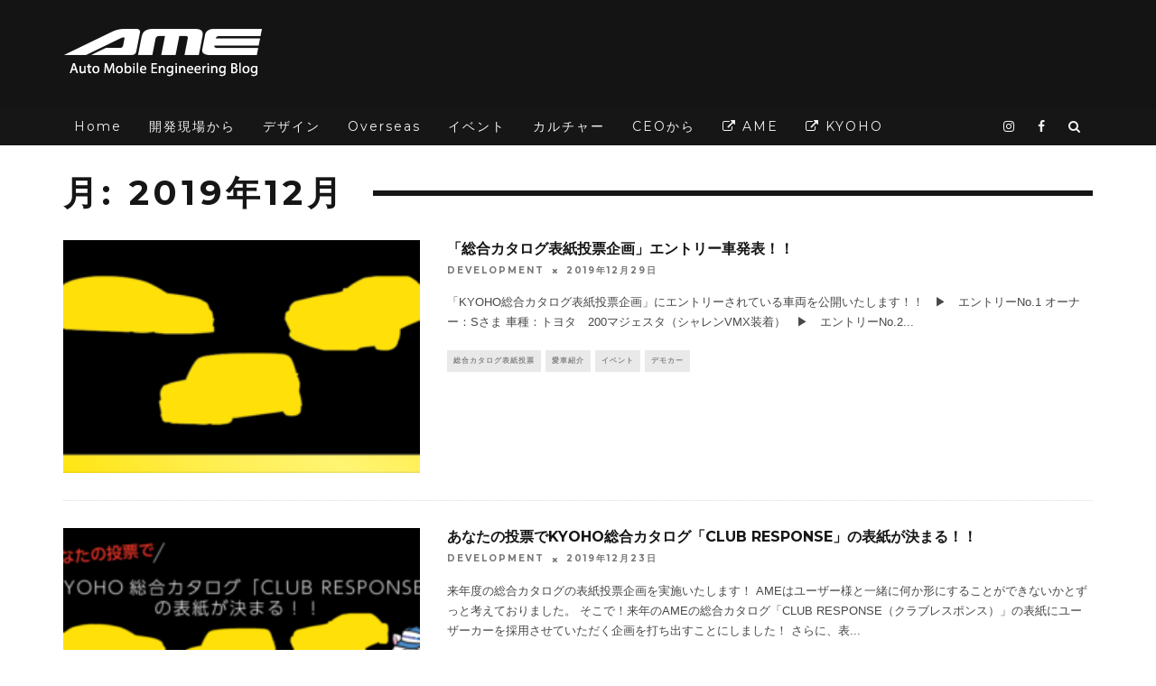

--- FILE ---
content_type: text/html; charset=UTF-8
request_url: https://ame-wheels.jp/blog/2019/12
body_size: 15633
content:
<!DOCTYPE html>
<!--[if lt IE 7]><html dir="ltr" lang="ja" prefix="og: https://ogp.me/ns#" class="no-js lt-ie9 lt-ie8 lt-ie7"> <![endif]-->
<!--[if (IE 7)&!(IEMobile)]><html dir="ltr" lang="ja" prefix="og: https://ogp.me/ns#" class="no-js lt-ie9 lt-ie8"><![endif]-->
<!--[if (IE 8)&!(IEMobile)]><html dir="ltr" lang="ja" prefix="og: https://ogp.me/ns#" class="no-js lt-ie9"><![endif]-->
<!--[if gt IE 8]><!--> <html dir="ltr" lang="ja" prefix="og: https://ogp.me/ns#" class="no-js"><!--<![endif]-->

	<head>

		<meta charset="utf-8">
		<!-- Google Chrome Frame for IE -->
		<!--[if IE]><meta http-equiv="X-UA-Compatible" content="IE=edge" /><![endif]-->
		<!-- mobile meta -->
                    <meta name="viewport" content="width=device-width, initial-scale=1.0"/>
        
		<link rel="pingback" href="https://ame-wheels.jp/blog/xmlrpc.php">

		
		<!-- head extras -->
		<title>12月, 2019 | AME PRO SHOPブログ アルミホイールはドレスアップの基本です</title>

		<!-- All in One SEO 4.5.5 - aioseo.com -->
		<meta name="robots" content="noindex, max-snippet:-1, max-image-preview:large, max-video-preview:-1" />
		<meta name="google-site-verification" content="MEp1QnjjcsSx8zLpR_5QaH1FTVZXj3OcMULRg2o43J0" />
		<meta name="msvalidate.01" content="8EE9F39756E67DDEA8092B2284427426" />
		<link rel="canonical" href="https://ame-wheels.jp/blog/2019/12" />
		<meta name="generator" content="All in One SEO (AIOSEO) 4.5.5" />
		<script type="application/ld+json" class="aioseo-schema">
			{"@context":"https:\/\/schema.org","@graph":[{"@type":"BreadcrumbList","@id":"https:\/\/ame-wheels.jp\/blog\/2019\/12#breadcrumblist","itemListElement":[{"@type":"ListItem","@id":"https:\/\/ame-wheels.jp\/blog\/#listItem","position":1,"name":"\u5bb6","item":"https:\/\/ame-wheels.jp\/blog\/","nextItem":"https:\/\/ame-wheels.jp\/blog\/2019\/#listItem"},{"@type":"ListItem","@id":"https:\/\/ame-wheels.jp\/blog\/2019\/#listItem","position":2,"name":"2019","item":"https:\/\/ame-wheels.jp\/blog\/2019\/","nextItem":"https:\/\/ame-wheels.jp\/blog\/2019\/12\/#listItem","previousItem":"https:\/\/ame-wheels.jp\/blog\/#listItem"},{"@type":"ListItem","@id":"https:\/\/ame-wheels.jp\/blog\/2019\/12\/#listItem","position":3,"name":"12\u6708, 2019","previousItem":"https:\/\/ame-wheels.jp\/blog\/2019\/#listItem"}]},{"@type":"CollectionPage","@id":"https:\/\/ame-wheels.jp\/blog\/2019\/12#collectionpage","url":"https:\/\/ame-wheels.jp\/blog\/2019\/12","name":"12\u6708, 2019 | AME PRO SHOP\u30d6\u30ed\u30b0 \u30a2\u30eb\u30df\u30db\u30a4\u30fc\u30eb\u306f\u30c9\u30ec\u30b9\u30a2\u30c3\u30d7\u306e\u57fa\u672c\u3067\u3059","inLanguage":"ja","isPartOf":{"@id":"https:\/\/ame-wheels.jp\/blog\/#website"},"breadcrumb":{"@id":"https:\/\/ame-wheels.jp\/blog\/2019\/12#breadcrumblist"}},{"@type":"Organization","@id":"https:\/\/ame-wheels.jp\/blog\/#organization","name":"AME\u30d6\u30ed\u30b0\u3000\u30a2\u30eb\u30df\u30db\u30a4\u30fc\u30eb\u306f\u30c9\u30ec\u30b9\u30a2\u30c3\u30d7\u306e\u57fa\u672c\u3067\u3059","url":"https:\/\/ame-wheels.jp\/blog\/"},{"@type":"WebSite","@id":"https:\/\/ame-wheels.jp\/blog\/#website","url":"https:\/\/ame-wheels.jp\/blog\/","name":"AME\u30d6\u30ed\u30b0\u3000\u30a2\u30eb\u30df\u30db\u30a4\u30fc\u30eb\u306f\u30c9\u30ec\u30b9\u30a2\u30c3\u30d7\u306e\u57fa\u672c\u3067\u3059","description":"\u8eca\u306e\u30ab\u30b9\u30bf\u30e0\u306f\u30a2\u30eb\u30df\u30db\u30a4\u30fc\u30eb\u304b\u3089\u3002\u30c9\u30ec\u30b9\u30a2\u30c3\u30d7\u306e\u6d41\u884c\u3092\u767a\u4fe1\uff01","inLanguage":"ja","publisher":{"@id":"https:\/\/ame-wheels.jp\/blog\/#organization"}}]}
		</script>
		<!-- All in One SEO -->

<link rel='dns-prefetch' href='//fonts.googleapis.com' />
<link rel="alternate" type="application/rss+xml" title="AME PRO SHOPブログ　アルミホイールはドレスアップの基本です &raquo; フィード" href="https://ame-wheels.jp/blog/feed" />
<link rel="alternate" type="application/rss+xml" title="AME PRO SHOPブログ　アルミホイールはドレスアップの基本です &raquo; コメントフィード" href="https://ame-wheels.jp/blog/comments/feed" />
<script type="text/javascript">
/* <![CDATA[ */
window._wpemojiSettings = {"baseUrl":"https:\/\/s.w.org\/images\/core\/emoji\/15.0.3\/72x72\/","ext":".png","svgUrl":"https:\/\/s.w.org\/images\/core\/emoji\/15.0.3\/svg\/","svgExt":".svg","source":{"concatemoji":"https:\/\/ame-wheels.jp\/blog\/wp-includes\/js\/wp-emoji-release.min.js?ver=6.5.7"}};
/*! This file is auto-generated */
!function(i,n){var o,s,e;function c(e){try{var t={supportTests:e,timestamp:(new Date).valueOf()};sessionStorage.setItem(o,JSON.stringify(t))}catch(e){}}function p(e,t,n){e.clearRect(0,0,e.canvas.width,e.canvas.height),e.fillText(t,0,0);var t=new Uint32Array(e.getImageData(0,0,e.canvas.width,e.canvas.height).data),r=(e.clearRect(0,0,e.canvas.width,e.canvas.height),e.fillText(n,0,0),new Uint32Array(e.getImageData(0,0,e.canvas.width,e.canvas.height).data));return t.every(function(e,t){return e===r[t]})}function u(e,t,n){switch(t){case"flag":return n(e,"\ud83c\udff3\ufe0f\u200d\u26a7\ufe0f","\ud83c\udff3\ufe0f\u200b\u26a7\ufe0f")?!1:!n(e,"\ud83c\uddfa\ud83c\uddf3","\ud83c\uddfa\u200b\ud83c\uddf3")&&!n(e,"\ud83c\udff4\udb40\udc67\udb40\udc62\udb40\udc65\udb40\udc6e\udb40\udc67\udb40\udc7f","\ud83c\udff4\u200b\udb40\udc67\u200b\udb40\udc62\u200b\udb40\udc65\u200b\udb40\udc6e\u200b\udb40\udc67\u200b\udb40\udc7f");case"emoji":return!n(e,"\ud83d\udc26\u200d\u2b1b","\ud83d\udc26\u200b\u2b1b")}return!1}function f(e,t,n){var r="undefined"!=typeof WorkerGlobalScope&&self instanceof WorkerGlobalScope?new OffscreenCanvas(300,150):i.createElement("canvas"),a=r.getContext("2d",{willReadFrequently:!0}),o=(a.textBaseline="top",a.font="600 32px Arial",{});return e.forEach(function(e){o[e]=t(a,e,n)}),o}function t(e){var t=i.createElement("script");t.src=e,t.defer=!0,i.head.appendChild(t)}"undefined"!=typeof Promise&&(o="wpEmojiSettingsSupports",s=["flag","emoji"],n.supports={everything:!0,everythingExceptFlag:!0},e=new Promise(function(e){i.addEventListener("DOMContentLoaded",e,{once:!0})}),new Promise(function(t){var n=function(){try{var e=JSON.parse(sessionStorage.getItem(o));if("object"==typeof e&&"number"==typeof e.timestamp&&(new Date).valueOf()<e.timestamp+604800&&"object"==typeof e.supportTests)return e.supportTests}catch(e){}return null}();if(!n){if("undefined"!=typeof Worker&&"undefined"!=typeof OffscreenCanvas&&"undefined"!=typeof URL&&URL.createObjectURL&&"undefined"!=typeof Blob)try{var e="postMessage("+f.toString()+"("+[JSON.stringify(s),u.toString(),p.toString()].join(",")+"));",r=new Blob([e],{type:"text/javascript"}),a=new Worker(URL.createObjectURL(r),{name:"wpTestEmojiSupports"});return void(a.onmessage=function(e){c(n=e.data),a.terminate(),t(n)})}catch(e){}c(n=f(s,u,p))}t(n)}).then(function(e){for(var t in e)n.supports[t]=e[t],n.supports.everything=n.supports.everything&&n.supports[t],"flag"!==t&&(n.supports.everythingExceptFlag=n.supports.everythingExceptFlag&&n.supports[t]);n.supports.everythingExceptFlag=n.supports.everythingExceptFlag&&!n.supports.flag,n.DOMReady=!1,n.readyCallback=function(){n.DOMReady=!0}}).then(function(){return e}).then(function(){var e;n.supports.everything||(n.readyCallback(),(e=n.source||{}).concatemoji?t(e.concatemoji):e.wpemoji&&e.twemoji&&(t(e.twemoji),t(e.wpemoji)))}))}((window,document),window._wpemojiSettings);
/* ]]> */
</script>
<style id='wp-emoji-styles-inline-css' type='text/css'>

	img.wp-smiley, img.emoji {
		display: inline !important;
		border: none !important;
		box-shadow: none !important;
		height: 1em !important;
		width: 1em !important;
		margin: 0 0.07em !important;
		vertical-align: -0.1em !important;
		background: none !important;
		padding: 0 !important;
	}
</style>
<link rel='stylesheet' id='wp-block-library-css' href='https://ame-wheels.jp/blog/wp-includes/css/dist/block-library/style.min.css?ver=6.5.7' type='text/css' media='all' />
<link rel='stylesheet' id='browser-shots-frontend-css-css' href='https://ame-wheels.jp/blog/wp-content/plugins/browser-shots/dist/blocks.style.build.css?ver=1.7.4' type='text/css' media='all' />
<style id='classic-theme-styles-inline-css' type='text/css'>
/*! This file is auto-generated */
.wp-block-button__link{color:#fff;background-color:#32373c;border-radius:9999px;box-shadow:none;text-decoration:none;padding:calc(.667em + 2px) calc(1.333em + 2px);font-size:1.125em}.wp-block-file__button{background:#32373c;color:#fff;text-decoration:none}
</style>
<style id='global-styles-inline-css' type='text/css'>
body{--wp--preset--color--black: #000000;--wp--preset--color--cyan-bluish-gray: #abb8c3;--wp--preset--color--white: #ffffff;--wp--preset--color--pale-pink: #f78da7;--wp--preset--color--vivid-red: #cf2e2e;--wp--preset--color--luminous-vivid-orange: #ff6900;--wp--preset--color--luminous-vivid-amber: #fcb900;--wp--preset--color--light-green-cyan: #7bdcb5;--wp--preset--color--vivid-green-cyan: #00d084;--wp--preset--color--pale-cyan-blue: #8ed1fc;--wp--preset--color--vivid-cyan-blue: #0693e3;--wp--preset--color--vivid-purple: #9b51e0;--wp--preset--gradient--vivid-cyan-blue-to-vivid-purple: linear-gradient(135deg,rgba(6,147,227,1) 0%,rgb(155,81,224) 100%);--wp--preset--gradient--light-green-cyan-to-vivid-green-cyan: linear-gradient(135deg,rgb(122,220,180) 0%,rgb(0,208,130) 100%);--wp--preset--gradient--luminous-vivid-amber-to-luminous-vivid-orange: linear-gradient(135deg,rgba(252,185,0,1) 0%,rgba(255,105,0,1) 100%);--wp--preset--gradient--luminous-vivid-orange-to-vivid-red: linear-gradient(135deg,rgba(255,105,0,1) 0%,rgb(207,46,46) 100%);--wp--preset--gradient--very-light-gray-to-cyan-bluish-gray: linear-gradient(135deg,rgb(238,238,238) 0%,rgb(169,184,195) 100%);--wp--preset--gradient--cool-to-warm-spectrum: linear-gradient(135deg,rgb(74,234,220) 0%,rgb(151,120,209) 20%,rgb(207,42,186) 40%,rgb(238,44,130) 60%,rgb(251,105,98) 80%,rgb(254,248,76) 100%);--wp--preset--gradient--blush-light-purple: linear-gradient(135deg,rgb(255,206,236) 0%,rgb(152,150,240) 100%);--wp--preset--gradient--blush-bordeaux: linear-gradient(135deg,rgb(254,205,165) 0%,rgb(254,45,45) 50%,rgb(107,0,62) 100%);--wp--preset--gradient--luminous-dusk: linear-gradient(135deg,rgb(255,203,112) 0%,rgb(199,81,192) 50%,rgb(65,88,208) 100%);--wp--preset--gradient--pale-ocean: linear-gradient(135deg,rgb(255,245,203) 0%,rgb(182,227,212) 50%,rgb(51,167,181) 100%);--wp--preset--gradient--electric-grass: linear-gradient(135deg,rgb(202,248,128) 0%,rgb(113,206,126) 100%);--wp--preset--gradient--midnight: linear-gradient(135deg,rgb(2,3,129) 0%,rgb(40,116,252) 100%);--wp--preset--font-size--small: 13px;--wp--preset--font-size--medium: 20px;--wp--preset--font-size--large: 36px;--wp--preset--font-size--x-large: 42px;--wp--preset--spacing--20: 0.44rem;--wp--preset--spacing--30: 0.67rem;--wp--preset--spacing--40: 1rem;--wp--preset--spacing--50: 1.5rem;--wp--preset--spacing--60: 2.25rem;--wp--preset--spacing--70: 3.38rem;--wp--preset--spacing--80: 5.06rem;--wp--preset--shadow--natural: 6px 6px 9px rgba(0, 0, 0, 0.2);--wp--preset--shadow--deep: 12px 12px 50px rgba(0, 0, 0, 0.4);--wp--preset--shadow--sharp: 6px 6px 0px rgba(0, 0, 0, 0.2);--wp--preset--shadow--outlined: 6px 6px 0px -3px rgba(255, 255, 255, 1), 6px 6px rgba(0, 0, 0, 1);--wp--preset--shadow--crisp: 6px 6px 0px rgba(0, 0, 0, 1);}:where(.is-layout-flex){gap: 0.5em;}:where(.is-layout-grid){gap: 0.5em;}body .is-layout-flex{display: flex;}body .is-layout-flex{flex-wrap: wrap;align-items: center;}body .is-layout-flex > *{margin: 0;}body .is-layout-grid{display: grid;}body .is-layout-grid > *{margin: 0;}:where(.wp-block-columns.is-layout-flex){gap: 2em;}:where(.wp-block-columns.is-layout-grid){gap: 2em;}:where(.wp-block-post-template.is-layout-flex){gap: 1.25em;}:where(.wp-block-post-template.is-layout-grid){gap: 1.25em;}.has-black-color{color: var(--wp--preset--color--black) !important;}.has-cyan-bluish-gray-color{color: var(--wp--preset--color--cyan-bluish-gray) !important;}.has-white-color{color: var(--wp--preset--color--white) !important;}.has-pale-pink-color{color: var(--wp--preset--color--pale-pink) !important;}.has-vivid-red-color{color: var(--wp--preset--color--vivid-red) !important;}.has-luminous-vivid-orange-color{color: var(--wp--preset--color--luminous-vivid-orange) !important;}.has-luminous-vivid-amber-color{color: var(--wp--preset--color--luminous-vivid-amber) !important;}.has-light-green-cyan-color{color: var(--wp--preset--color--light-green-cyan) !important;}.has-vivid-green-cyan-color{color: var(--wp--preset--color--vivid-green-cyan) !important;}.has-pale-cyan-blue-color{color: var(--wp--preset--color--pale-cyan-blue) !important;}.has-vivid-cyan-blue-color{color: var(--wp--preset--color--vivid-cyan-blue) !important;}.has-vivid-purple-color{color: var(--wp--preset--color--vivid-purple) !important;}.has-black-background-color{background-color: var(--wp--preset--color--black) !important;}.has-cyan-bluish-gray-background-color{background-color: var(--wp--preset--color--cyan-bluish-gray) !important;}.has-white-background-color{background-color: var(--wp--preset--color--white) !important;}.has-pale-pink-background-color{background-color: var(--wp--preset--color--pale-pink) !important;}.has-vivid-red-background-color{background-color: var(--wp--preset--color--vivid-red) !important;}.has-luminous-vivid-orange-background-color{background-color: var(--wp--preset--color--luminous-vivid-orange) !important;}.has-luminous-vivid-amber-background-color{background-color: var(--wp--preset--color--luminous-vivid-amber) !important;}.has-light-green-cyan-background-color{background-color: var(--wp--preset--color--light-green-cyan) !important;}.has-vivid-green-cyan-background-color{background-color: var(--wp--preset--color--vivid-green-cyan) !important;}.has-pale-cyan-blue-background-color{background-color: var(--wp--preset--color--pale-cyan-blue) !important;}.has-vivid-cyan-blue-background-color{background-color: var(--wp--preset--color--vivid-cyan-blue) !important;}.has-vivid-purple-background-color{background-color: var(--wp--preset--color--vivid-purple) !important;}.has-black-border-color{border-color: var(--wp--preset--color--black) !important;}.has-cyan-bluish-gray-border-color{border-color: var(--wp--preset--color--cyan-bluish-gray) !important;}.has-white-border-color{border-color: var(--wp--preset--color--white) !important;}.has-pale-pink-border-color{border-color: var(--wp--preset--color--pale-pink) !important;}.has-vivid-red-border-color{border-color: var(--wp--preset--color--vivid-red) !important;}.has-luminous-vivid-orange-border-color{border-color: var(--wp--preset--color--luminous-vivid-orange) !important;}.has-luminous-vivid-amber-border-color{border-color: var(--wp--preset--color--luminous-vivid-amber) !important;}.has-light-green-cyan-border-color{border-color: var(--wp--preset--color--light-green-cyan) !important;}.has-vivid-green-cyan-border-color{border-color: var(--wp--preset--color--vivid-green-cyan) !important;}.has-pale-cyan-blue-border-color{border-color: var(--wp--preset--color--pale-cyan-blue) !important;}.has-vivid-cyan-blue-border-color{border-color: var(--wp--preset--color--vivid-cyan-blue) !important;}.has-vivid-purple-border-color{border-color: var(--wp--preset--color--vivid-purple) !important;}.has-vivid-cyan-blue-to-vivid-purple-gradient-background{background: var(--wp--preset--gradient--vivid-cyan-blue-to-vivid-purple) !important;}.has-light-green-cyan-to-vivid-green-cyan-gradient-background{background: var(--wp--preset--gradient--light-green-cyan-to-vivid-green-cyan) !important;}.has-luminous-vivid-amber-to-luminous-vivid-orange-gradient-background{background: var(--wp--preset--gradient--luminous-vivid-amber-to-luminous-vivid-orange) !important;}.has-luminous-vivid-orange-to-vivid-red-gradient-background{background: var(--wp--preset--gradient--luminous-vivid-orange-to-vivid-red) !important;}.has-very-light-gray-to-cyan-bluish-gray-gradient-background{background: var(--wp--preset--gradient--very-light-gray-to-cyan-bluish-gray) !important;}.has-cool-to-warm-spectrum-gradient-background{background: var(--wp--preset--gradient--cool-to-warm-spectrum) !important;}.has-blush-light-purple-gradient-background{background: var(--wp--preset--gradient--blush-light-purple) !important;}.has-blush-bordeaux-gradient-background{background: var(--wp--preset--gradient--blush-bordeaux) !important;}.has-luminous-dusk-gradient-background{background: var(--wp--preset--gradient--luminous-dusk) !important;}.has-pale-ocean-gradient-background{background: var(--wp--preset--gradient--pale-ocean) !important;}.has-electric-grass-gradient-background{background: var(--wp--preset--gradient--electric-grass) !important;}.has-midnight-gradient-background{background: var(--wp--preset--gradient--midnight) !important;}.has-small-font-size{font-size: var(--wp--preset--font-size--small) !important;}.has-medium-font-size{font-size: var(--wp--preset--font-size--medium) !important;}.has-large-font-size{font-size: var(--wp--preset--font-size--large) !important;}.has-x-large-font-size{font-size: var(--wp--preset--font-size--x-large) !important;}
.wp-block-navigation a:where(:not(.wp-element-button)){color: inherit;}
:where(.wp-block-post-template.is-layout-flex){gap: 1.25em;}:where(.wp-block-post-template.is-layout-grid){gap: 1.25em;}
:where(.wp-block-columns.is-layout-flex){gap: 2em;}:where(.wp-block-columns.is-layout-grid){gap: 2em;}
.wp-block-pullquote{font-size: 1.5em;line-height: 1.6;}
</style>
<link rel='stylesheet' id='font-awesome-four-css' href='https://ame-wheels.jp/blog/wp-content/plugins/font-awesome-4-menus/css/font-awesome.min.css?ver=4.7.0' type='text/css' media='all' />
<link rel='stylesheet' id='cb-main-stylesheet-css' href='https://ame-wheels.jp/blog/wp-content/themes/15zine/library/css/style.min.css?ver=3.1.2' type='text/css' media='all' />
<link rel='stylesheet' id='cb-font-stylesheet-css' href='//fonts.googleapis.com/css?family=Montserrat%3A400%2C700%7COpen+Sans%3A400%2C700%2C400italic&#038;ver=3.1.2' type='text/css' media='all' />
<!--[if lt IE 10]>
<link rel='stylesheet' id='cb-ie-only-css' href='https://ame-wheels.jp/blog/wp-content/themes/15zine/library/css/ie.css?ver=3.1.2' type='text/css' media='all' />
<![endif]-->
<script type="text/javascript" src="https://ame-wheels.jp/blog/wp-content/themes/15zine/library/js/modernizr.custom.min.js?ver=2.6.2" id="cb-modernizr-js"></script>
<script type="text/javascript" src="https://ame-wheels.jp/blog/wp-includes/js/jquery/jquery.min.js?ver=3.7.1" id="jquery-core-js"></script>
<script type="text/javascript" src="https://ame-wheels.jp/blog/wp-includes/js/jquery/jquery-migrate.min.js?ver=3.4.1" id="jquery-migrate-js"></script>
<link rel="https://api.w.org/" href="https://ame-wheels.jp/blog/wp-json/" /><link rel="EditURI" type="application/rsd+xml" title="RSD" href="https://ame-wheels.jp/blog/xmlrpc.php?rsd" />
<meta name="generator" content="WordPress 6.5.7" />
<!-- Favicon Rotator -->
<link rel="shortcut icon" href="https://ame-wheels.jp/blog/wp-content/uploads/2017/05/ame-blog-favicon.jpg" />
<!-- End Favicon Rotator -->
<style type="text/css">#cb-nav-bar .cb-mega-menu-columns .cb-sub-menu > li > a { color: #f2c231; }.cb-meta-style-1 .cb-article-meta { background: rgba(0, 0, 0, 0.25); }.cb-module-block .cb-meta-style-2 img, .cb-module-block .cb-meta-style-4 img, .cb-grid-x .cb-grid-img img, .cb-grid-x .cb-grid-img .cb-fi-cover  { opacity: 0.75; }@media only screen and (min-width: 768px) {
                .cb-module-block .cb-meta-style-1:hover .cb-article-meta { background: rgba(0, 0, 0, 0.75); }
                .cb-module-block .cb-meta-style-2:hover img, .cb-module-block .cb-meta-style-4:hover img, .cb-grid-x .cb-grid-feature:hover img, .cb-grid-x .cb-grid-feature:hover .cb-fi-cover, .cb-slider li:hover img { opacity: 0.25; }
            }.cb-header { background-color: #141414; }.cb-menu-light #cb-nav-bar .cb-main-nav, .cb-stuck.cb-menu-light #cb-nav-bar .cb-nav-bar-wrap { border-bottom-color: #ff9900; }</style><!-- end custom css --><style type="text/css">body, #respond, .cb-font-body { font-family: 'Open Sans', sans-serif; } h1, h2, h3, h4, h5, h6, .cb-font-header, #bbp-user-navigation, .cb-byline{ font-family:'Montserrat', sans-serif; }</style><style></style>		<style type="text/css" id="wp-custom-css">
			/*
ここに独自の CSS を追加することができます。

詳しくは上のヘルプアイコンをクリックしてください。
*/

.cb-sidebar {
	display:none;
}

.cb-main {
	width:100%;
	
}

#cb-nav-bar {
    font-size: 14px;
    text-transform: none;
    font-weight: 400;
}

body {
font-family: 游ゴシック体, 'Yu Gothic', YuGothic, 'ヒラギノ角ゴシック Pro', 'Hiragino Kaku Gothic Pro', メイリオ, Meiryo, Osaka, 'ＭＳ Ｐゴシック', 'MS PGothic', sans-serif;
}


.cb-meta-style-4 .cb-article-meta h2 {
    margin: 0 0 10px;
    letter-spacing: 0px;
    font-size: 35px;
}
.cb-meta-style-4 .cb-article-meta h2 {
    margin: 0 0 5px;
    font-weight: 700;
    text-transform: none;
    letter-spacing: 1px;
    font-size: 16px;
    line-height: 1.3;
}
@media only screen and (min-width: 1200px){
.cb-meta-style-4.cb-l .cb-article-meta h2 {
    font-size: 35px;
}
}
.cb-sw-menu-fw .cb-fis-block-site-width {
    margin-top: 0px;
}
.cb-lks{
display:none;
}
.cb-comments{
display:none;
}

.cb-module-block .cb-post-title {
    text-transform: none;
    letter-spacing: 0px;
    font-weight: 600;
    margin: 0 0 5px;
    font-size: 16px;
}		</style>
				<!-- end head extras -->

	</head>

	<body class="archive date  cb-sidebar-right  cb-sticky-mm  cb-tm-dark cb-body-light cb-menu-dark cb-mm-dark cb-footer-dark   cb-m-sticky cb-sw-tm-fw cb-sw-header-fw cb-sw-menu-fw cb-sw-footer-fw cb-menu-al-left  cb-h-logo-off">

		
		<div id="cb-outer-container">

			
				<div id="cb-top-menu" class="clearfix cb-font-header  cb-tm-only-mob">
					<div class="wrap clearfix cb-site-padding cb-top-menu-wrap">

													<div class="cb-left-side cb-mob">

								<a href="#" id="cb-mob-open" class="cb-link" data-wpel-link="internal"><i class="fa fa-bars"></i></a>
								                <div id="mob-logo" class="cb-top-logo">
                    <a href="https://ame-wheels.jp/blog" data-wpel-link="internal">
                        <img src="http://ame-wheels.jp/blog/wp-content/uploads/2016/11/logo-s.png" alt=" logo" data-at2x="http://ame-wheels.jp/blog/wp-content/uploads/2016/11/logo-s.png">
                    </a>
                </div>
            							</div>
						                                                <ul class="cb-top-nav cb-only-mob-menu cb-right-side"><li class="cb-icon-search cb-menu-icons-extra"><a href="#" title="Search" id="cb-s-trigger-mob" data-wpel-link="internal"><i class="fa fa-search"></i></a></li></ul>                        					</div>
				</div>

				<div id="cb-mob-menu" class="cb-mob-menu">
					<div class="cb-mob-close-wrap">
						
						<a href="#" id="cb-mob-close" class="cb-link" data-wpel-link="internal"><i class="fa cb-times"></i></a>
										    </div>

					<div class="cb-mob-menu-wrap">
						<ul id="cb-mob-ul" class="cb-mobile-nav cb-top-nav cb-mob-ul-show"><li id="menu-item-2589" class="menu-item menu-item-type-custom menu-item-object-custom menu-item-home menu-item-2589"><a href="http://ame-wheels.jp/blog/" data-wpel-link="internal">home</a></li>
<li id="menu-item-2590" class="menu-item menu-item-type-taxonomy menu-item-object-category menu-item-has-children cb-has-children menu-item-2590"><a href="https://ame-wheels.jp/blog/category/development" data-wpel-link="internal">開発現場から</a>
<ul class="sub-menu">
	<li id="menu-item-2591" class="menu-item menu-item-type-taxonomy menu-item-object-category menu-item-2591"><a href="https://ame-wheels.jp/blog/category/development/advertisement" data-wpel-link="internal">雑誌広告</a></li>
	<li id="menu-item-2592" class="menu-item menu-item-type-taxonomy menu-item-object-category menu-item-2592"><a href="https://ame-wheels.jp/blog/category/development/design-development" data-wpel-link="internal">ホイールデザイン</a></li>
	<li id="menu-item-2593" class="menu-item menu-item-type-taxonomy menu-item-object-category menu-item-2593"><a href="https://ame-wheels.jp/blog/category/development/technical-standard" data-wpel-link="internal">技術的な世界</a></li>
</ul>
</li>
<li id="menu-item-2595" class="menu-item menu-item-type-taxonomy menu-item-object-category menu-item-2595"><a href="https://ame-wheels.jp/blog/category/design" data-wpel-link="internal">デザイン</a></li>
<li id="menu-item-2596" class="menu-item menu-item-type-taxonomy menu-item-object-category menu-item-2596"><a href="https://ame-wheels.jp/blog/category/overseas" data-wpel-link="internal">Overseas</a></li>
<li id="menu-item-2594" class="menu-item menu-item-type-taxonomy menu-item-object-category menu-item-2594"><a href="https://ame-wheels.jp/blog/category/event" data-wpel-link="internal">イベント</a></li>
<li id="menu-item-2597" class="menu-item menu-item-type-taxonomy menu-item-object-category menu-item-has-children cb-has-children menu-item-2597"><a href="https://ame-wheels.jp/blog/category/culture" data-wpel-link="internal">カルチャー</a>
<ul class="sub-menu">
	<li id="menu-item-2598" class="menu-item menu-item-type-taxonomy menu-item-object-category menu-item-2598"><a href="https://ame-wheels.jp/blog/category/culture/foods" data-wpel-link="internal">食べ物</a></li>
	<li id="menu-item-2599" class="menu-item menu-item-type-taxonomy menu-item-object-category menu-item-2599"><a href="https://ame-wheels.jp/blog/category/culture/shop" data-wpel-link="internal">ショップ</a></li>
	<li id="menu-item-2600" class="menu-item menu-item-type-taxonomy menu-item-object-category menu-item-2600"><a href="https://ame-wheels.jp/blog/category/culture/architecture" data-wpel-link="internal">建築物</a></li>
	<li id="menu-item-2601" class="menu-item menu-item-type-taxonomy menu-item-object-category menu-item-2601"><a href="https://ame-wheels.jp/blog/category/culture/fashion" data-wpel-link="internal">ファッション</a></li>
	<li id="menu-item-2602" class="menu-item menu-item-type-taxonomy menu-item-object-category menu-item-2602"><a href="https://ame-wheels.jp/blog/category/culture/music" data-wpel-link="internal">ミュージック</a></li>
	<li id="menu-item-2603" class="menu-item menu-item-type-taxonomy menu-item-object-category menu-item-2603"><a href="https://ame-wheels.jp/blog/category/democar" data-wpel-link="internal">デモカー</a></li>
</ul>
</li>
<li id="menu-item-2604" class="menu-item menu-item-type-taxonomy menu-item-object-category menu-item-2604"><a href="https://ame-wheels.jp/blog/category/ceo" data-wpel-link="internal">CEOから</a></li>
<li id="menu-item-2605" class="menu-item menu-item-type-custom menu-item-object-custom menu-item-2605"><a target="_blank" rel="noopener external noreferrer" href="http://ame-wheels.jp" data-wpel-link="external"><i class="fa fa-external-link"></i><span class="fontawesome-text"> AME</span></a></li>
<li id="menu-item-2606" class="menu-item menu-item-type-custom menu-item-object-custom menu-item-2606"><a target="_blank" rel="noopener external noreferrer" href="http://www.kyoho-corp.jp" data-wpel-link="external"><i class="fa fa-external-link"></i><span class="fontawesome-text"> KYOHO site</span></a></li>
</ul>											</div>

				</div>
			
			<div id="cb-container" class="clearfix" >
									<header id="cb-header" class="cb-header  ">

					    <div id="cb-logo-box" class="cb-logo-left wrap">
	                    	                <div id="logo">
                                        <a href="https://ame-wheels.jp/blog" data-wpel-link="internal">
                        <img src="http://ame-wheels.jp/blog/wp-content/uploads/2016/11/logo-l-2.png" alt="AmeBlog logo" >
                    </a>
                                    </div>
            	                        	                    </div>

					</header>
				
				<div id="cb-menu-search" class="cb-s-modal cb-modal"><div class="cb-close-m cb-ta-right"><i class="fa cb-times"></i></div><div class="cb-s-modal-inner cb-pre-load cb-light-loader cb-modal-inner cb-font-header cb-mega-three cb-mega-posts clearfix"><form method="get" class="cb-search" action="https://ame-wheels.jp/blog/">

    <input type="text" class="cb-search-field cb-font-header" placeholder="Search.." value="" name="s" title="" autocomplete="off">
    <button class="cb-search-submit" type="submit" value=""><i class="fa fa-search"></i></button>
    
</form><div id="cb-s-results"></div></div></div>				
									 <nav id="cb-nav-bar" class="clearfix ">
					 	<div class="cb-nav-bar-wrap cb-site-padding clearfix cb-font-header  cb-menu-fw">
		                    <ul class="cb-main-nav wrap clearfix"><li id="menu-item-2656" class="menu-item menu-item-type-custom menu-item-object-custom menu-item-home menu-item-2656"><a href="http://ame-wheels.jp/blog/" data-wpel-link="internal">Home</a></li>
<li id="menu-item-2608" class="menu-item menu-item-type-taxonomy menu-item-object-category menu-item-has-children cb-has-children menu-item-2608"><a href="https://ame-wheels.jp/blog/category/development" data-wpel-link="internal">開発現場から</a><div class="cb-menu-drop cb-bg cb-mega-menu cb-big-menu clearfix"><div class="cb-sub-mega-three cb-pre-load cb-mega-posts  clearfix"><div class="cb-upper-title"><h2>開発現場から</h2><a href="https://ame-wheels.jp/blog/category/development" class="cb-see-all" data-wpel-link="internal">See all</a></div><ul class="cb-sub-posts"> <li class="cb-looper cb-article-1 cb-mm-posts-count-3 cb-style-1 clearfix post-4798 post type-post status-publish format-standard has-post-thumbnail category-development"><div class="cb-mask cb-img-fw" style="background-color: #222;"><a href="https://ame-wheels.jp/blog/development/tracer_technology" data-wpel-link="internal"><img width="260" height="170" src="https://ame-wheels.jp/blog/wp-content/uploads/2021/02/93294904cdfc9096d0da36e0eb935b6f-260x170.png" class="attachment-cb-260-170 size-cb-260-170 wp-post-image" alt="Tracerの強さの秘密 -" decoding="async" srcset="https://ame-wheels.jp/blog/wp-content/uploads/2021/02/93294904cdfc9096d0da36e0eb935b6f-260x170.png 260w, https://ame-wheels.jp/blog/wp-content/uploads/2021/02/93294904cdfc9096d0da36e0eb935b6f-100x65.png 100w, https://ame-wheels.jp/blog/wp-content/uploads/2021/02/93294904cdfc9096d0da36e0eb935b6f-759x500.png 759w" sizes="(max-width: 260px) 100vw, 260px" title="Tracerの強さの秘密" /></a></div><div class="cb-meta"><h2 class="cb-post-title"><a href="https://ame-wheels.jp/blog/development/tracer_technology" data-wpel-link="internal">Tracerの強さの秘密</a></h2><div class="cb-byline cb-byline-short cb-byline-date"><span class="cb-date"><time class="updated" datetime="2021-02-09">2021年2月9日</time></span></div></div></li> <li class="cb-looper cb-article-2 cb-mm-posts-count-3 cb-style-1 clearfix post-4761 post type-post status-publish format-standard has-post-thumbnail category-design-development category-1 category-development tag-ppx"><div class="cb-mask cb-img-fw" style="background-color: #222;"><a href="https://ame-wheels.jp/blog/%e6%9c%aa%e5%88%86%e9%a1%9e/ppx-new_mil8" data-wpel-link="internal"><img width="260" height="170" src="https://ame-wheels.jp/blog/wp-content/uploads/2020/08/1cb641a6a002def85e5cdd22caa796e5-260x170.png" class="attachment-cb-260-170 size-cb-260-170 wp-post-image" alt="PPX NEWアイテム今秋発売予定!! - ppx" decoding="async" srcset="https://ame-wheels.jp/blog/wp-content/uploads/2020/08/1cb641a6a002def85e5cdd22caa796e5-260x170.png 260w, https://ame-wheels.jp/blog/wp-content/uploads/2020/08/1cb641a6a002def85e5cdd22caa796e5-100x65.png 100w" sizes="(max-width: 260px) 100vw, 260px" title="PPX NEWアイテム今秋発売予定!!" /></a></div><div class="cb-meta"><h2 class="cb-post-title"><a href="https://ame-wheels.jp/blog/%e6%9c%aa%e5%88%86%e9%a1%9e/ppx-new_mil8" data-wpel-link="internal">PPX NEWアイテム今秋発売予定!!</a></h2><div class="cb-byline cb-byline-short cb-byline-date"><span class="cb-date"><time class="updated" datetime="2020-08-03">2020年8月3日</time></span></div></div></li> <li class="cb-looper cb-article-3 cb-mm-posts-count-3 cb-style-1 clearfix post-4745 post type-post status-publish format-standard has-post-thumbnail category-143 category-event category-development"><div class="cb-mask cb-img-fw" style="background-color: #222;"><a href="https://ame-wheels.jp/blog/development/2020%e5%b9%b4napac%e3%80%8c8%e6%9c%882%e6%97%a5%e3%81%af%e3%82%aa%e3%83%bc%e3%83%88%e3%83%91%e3%83%bc%e3%83%84%e3%81%ae%e6%97%a5%e3%80%8d%e3%83%97%e3%83%ac%e3%82%bc%e3%83%b3%e3%83%88%e3%82%ad%e3%83%a3" data-wpel-link="internal"><img width="260" height="170" src="https://ame-wheels.jp/blog/wp-content/uploads/2020/06/2020_AP82-banner_Square-260x170.png" class="attachment-cb-260-170 size-cb-260-170 wp-post-image" alt="2020年NAPAC「8月2日はオートパーツの日」プレゼントキャンペーン！！ -" decoding="async" srcset="https://ame-wheels.jp/blog/wp-content/uploads/2020/06/2020_AP82-banner_Square-260x170.png 260w, https://ame-wheels.jp/blog/wp-content/uploads/2020/06/2020_AP82-banner_Square-100x65.png 100w" sizes="(max-width: 260px) 100vw, 260px" title="2020年NAPAC「8月2日はオートパーツの日」プレゼントキャンペーン！！" /></a></div><div class="cb-meta"><h2 class="cb-post-title"><a href="https://ame-wheels.jp/blog/development/2020%e5%b9%b4napac%e3%80%8c8%e6%9c%882%e6%97%a5%e3%81%af%e3%82%aa%e3%83%bc%e3%83%88%e3%83%91%e3%83%bc%e3%83%84%e3%81%ae%e6%97%a5%e3%80%8d%e3%83%97%e3%83%ac%e3%82%bc%e3%83%b3%e3%83%88%e3%82%ad%e3%83%a3" data-wpel-link="internal">2020年NAPAC「8月2日はオートパーツの日」プレゼントキャンペーン！！</a></h2><div class="cb-byline cb-byline-short cb-byline-date"><span class="cb-date"><time class="updated" datetime="2020-06-29">2020年6月29日</time></span></div></div></li></ul></div><ul class="cb-sub-menu cb-sub-bg">	<li id="menu-item-2609" class="menu-item menu-item-type-taxonomy menu-item-object-category menu-item-2609"><a href="https://ame-wheels.jp/blog/category/development/advertisement" data-cb-c="46" class="cb-c-l" data-wpel-link="internal">雑誌広告</a></li>
	<li id="menu-item-2610" class="menu-item menu-item-type-taxonomy menu-item-object-category menu-item-2610"><a href="https://ame-wheels.jp/blog/category/development/design-development" data-cb-c="45" class="cb-c-l" data-wpel-link="internal">ホイールデザイン</a></li>
	<li id="menu-item-2611" class="menu-item menu-item-type-taxonomy menu-item-object-category menu-item-2611"><a href="https://ame-wheels.jp/blog/category/development/technical-standard" data-cb-c="43" class="cb-c-l" data-wpel-link="internal">技術的な世界</a></li>
</ul></div></li>
<li id="menu-item-2613" class="menu-item menu-item-type-taxonomy menu-item-object-category menu-item-2613"><a href="https://ame-wheels.jp/blog/category/design" data-wpel-link="internal">デザイン</a></li>
<li id="menu-item-2614" class="menu-item menu-item-type-taxonomy menu-item-object-category menu-item-2614"><a href="https://ame-wheels.jp/blog/category/overseas" data-wpel-link="internal">Overseas</a></li>
<li id="menu-item-2612" class="menu-item menu-item-type-taxonomy menu-item-object-category menu-item-2612"><a href="https://ame-wheels.jp/blog/category/event" data-wpel-link="internal">イベント</a></li>
<li id="menu-item-2615" class="menu-item menu-item-type-taxonomy menu-item-object-category menu-item-has-children cb-has-children menu-item-2615"><a href="https://ame-wheels.jp/blog/category/culture" data-wpel-link="internal">カルチャー</a><div class="cb-menu-drop cb-bg cb-mega-menu cb-big-menu clearfix"><div class="cb-sub-mega-three cb-pre-load cb-mega-posts  clearfix"><div class="cb-upper-title"><h2>カルチャー</h2><a href="https://ame-wheels.jp/blog/category/culture" class="cb-see-all" data-wpel-link="internal">See all</a></div><ul class="cb-sub-posts"> <li class="cb-looper cb-article-1 cb-mm-posts-count-3 cb-style-1 clearfix post-4770 post type-post status-publish format-standard has-post-thumbnail category-143"><div class="cb-mask cb-img-fw" style="background-color: #222;"><a href="https://ame-wheels.jp/blog/culture/%e3%82%ad%e3%83%a3%e3%83%b3%e3%83%9a%e3%83%bc%e3%83%b3/%e6%9d%a5%e5%b9%b4%e5%ba%a6%e3%81%ae%e3%82%ab%e3%82%bf%e3%83%ad%e3%82%b0%e3%81%ae%e8%a1%a8%e7%b4%99%e7%94%bb%e5%83%8f%e3%82%92%e5%8b%9f%e9%9b%86%ef%bc%81%e3%80%86%e5%88%87%e9%96%93%e8%bf%91%ef%bc%81" data-wpel-link="internal"><img width="260" height="170" src="https://ame-wheels.jp/blog/wp-content/uploads/2020/12/0f63ef10b13f3454e5ec9b7a080dfdc4-260x170.png" class="attachment-cb-260-170 size-cb-260-170 wp-post-image" alt="来年度のカタログの表紙画像を募集！〆切間近！！ -" decoding="async" srcset="https://ame-wheels.jp/blog/wp-content/uploads/2020/12/0f63ef10b13f3454e5ec9b7a080dfdc4-260x170.png 260w, https://ame-wheels.jp/blog/wp-content/uploads/2020/12/0f63ef10b13f3454e5ec9b7a080dfdc4-100x65.png 100w" sizes="(max-width: 260px) 100vw, 260px" title="来年度のカタログの表紙画像を募集！〆切間近！！" /></a></div><div class="cb-meta"><h2 class="cb-post-title"><a href="https://ame-wheels.jp/blog/culture/%e3%82%ad%e3%83%a3%e3%83%b3%e3%83%9a%e3%83%bc%e3%83%b3/%e6%9d%a5%e5%b9%b4%e5%ba%a6%e3%81%ae%e3%82%ab%e3%82%bf%e3%83%ad%e3%82%b0%e3%81%ae%e8%a1%a8%e7%b4%99%e7%94%bb%e5%83%8f%e3%82%92%e5%8b%9f%e9%9b%86%ef%bc%81%e3%80%86%e5%88%87%e9%96%93%e8%bf%91%ef%bc%81" data-wpel-link="internal">来年度のカタログの表紙画像を募集！〆切間近！！</a></h2><div class="cb-byline cb-byline-short cb-byline-date"><span class="cb-date"><time class="updated" datetime="2020-12-07">2020年12月7日</time></span></div></div></li> <li class="cb-looper cb-article-2 cb-mm-posts-count-3 cb-style-1 clearfix post-4745 post type-post status-publish format-standard has-post-thumbnail category-143 category-event category-development"><div class="cb-mask cb-img-fw" style="background-color: #222;"><a href="https://ame-wheels.jp/blog/development/2020%e5%b9%b4napac%e3%80%8c8%e6%9c%882%e6%97%a5%e3%81%af%e3%82%aa%e3%83%bc%e3%83%88%e3%83%91%e3%83%bc%e3%83%84%e3%81%ae%e6%97%a5%e3%80%8d%e3%83%97%e3%83%ac%e3%82%bc%e3%83%b3%e3%83%88%e3%82%ad%e3%83%a3" data-wpel-link="internal"><img width="260" height="170" src="https://ame-wheels.jp/blog/wp-content/uploads/2020/06/2020_AP82-banner_Square-260x170.png" class="attachment-cb-260-170 size-cb-260-170 wp-post-image" alt="2020年NAPAC「8月2日はオートパーツの日」プレゼントキャンペーン！！ -" decoding="async" srcset="https://ame-wheels.jp/blog/wp-content/uploads/2020/06/2020_AP82-banner_Square-260x170.png 260w, https://ame-wheels.jp/blog/wp-content/uploads/2020/06/2020_AP82-banner_Square-100x65.png 100w" sizes="(max-width: 260px) 100vw, 260px" title="2020年NAPAC「8月2日はオートパーツの日」プレゼントキャンペーン！！" /></a></div><div class="cb-meta"><h2 class="cb-post-title"><a href="https://ame-wheels.jp/blog/development/2020%e5%b9%b4napac%e3%80%8c8%e6%9c%882%e6%97%a5%e3%81%af%e3%82%aa%e3%83%bc%e3%83%88%e3%83%91%e3%83%bc%e3%83%84%e3%81%ae%e6%97%a5%e3%80%8d%e3%83%97%e3%83%ac%e3%82%bc%e3%83%b3%e3%83%88%e3%82%ad%e3%83%a3" data-wpel-link="internal">2020年NAPAC「8月2日はオートパーツの日」プレゼントキャンペーン！！</a></h2><div class="cb-byline cb-byline-short cb-byline-date"><span class="cb-date"><time class="updated" datetime="2020-06-29">2020年6月29日</time></span></div></div></li> <li class="cb-looper cb-article-3 cb-mm-posts-count-3 cb-style-1 clearfix post-4676 post type-post status-publish format-standard has-post-thumbnail category-user-vehicle"><div class="cb-mask cb-img-fw" style="background-color: #222;"><a href="https://ame-wheels.jp/blog/culture/user-vehicle/shallen_xf-55_monoblock_cx-3" data-wpel-link="internal"><img width="260" height="170" src="https://ame-wheels.jp/blog/wp-content/uploads/2020/03/1-260x170.jpg" class="attachment-cb-260-170 size-cb-260-170 wp-post-image" alt="愛車ギャラリーコーナー「CX3_168N」様のご紹介 -" decoding="async" srcset="https://ame-wheels.jp/blog/wp-content/uploads/2020/03/1-260x170.jpg 260w, https://ame-wheels.jp/blog/wp-content/uploads/2020/03/1-100x65.jpg 100w, https://ame-wheels.jp/blog/wp-content/uploads/2020/03/1-759x500.jpg 759w" sizes="(max-width: 260px) 100vw, 260px" title="愛車ギャラリーコーナー「CX3_168N」様のご紹介" /></a></div><div class="cb-meta"><h2 class="cb-post-title"><a href="https://ame-wheels.jp/blog/culture/user-vehicle/shallen_xf-55_monoblock_cx-3" data-wpel-link="internal">愛車ギャラリーコーナー「CX3_168N」様のご紹介</a></h2><div class="cb-byline cb-byline-short cb-byline-date"><span class="cb-date"><time class="updated" datetime="2020-03-30">2020年3月30日</time></span></div></div></li></ul></div><ul class="cb-sub-menu cb-sub-bg">	<li id="menu-item-2616" class="menu-item menu-item-type-taxonomy menu-item-object-category menu-item-2616"><a href="https://ame-wheels.jp/blog/category/culture/foods" data-cb-c="40" class="cb-c-l" data-wpel-link="internal">食べ物</a></li>
	<li id="menu-item-2617" class="menu-item menu-item-type-taxonomy menu-item-object-category menu-item-2617"><a href="https://ame-wheels.jp/blog/category/culture/shop" data-cb-c="38" class="cb-c-l" data-wpel-link="internal">ショップ</a></li>
	<li id="menu-item-2618" class="menu-item menu-item-type-taxonomy menu-item-object-category menu-item-2618"><a href="https://ame-wheels.jp/blog/category/culture/architecture" data-cb-c="37" class="cb-c-l" data-wpel-link="internal">建築物</a></li>
	<li id="menu-item-2619" class="menu-item menu-item-type-taxonomy menu-item-object-category menu-item-2619"><a href="https://ame-wheels.jp/blog/category/culture/fashion" data-cb-c="3" class="cb-c-l" data-wpel-link="internal">ファッション</a></li>
	<li id="menu-item-2620" class="menu-item menu-item-type-taxonomy menu-item-object-category menu-item-2620"><a href="https://ame-wheels.jp/blog/category/culture/music" data-cb-c="4" class="cb-c-l" data-wpel-link="internal">ミュージック</a></li>
	<li id="menu-item-2621" class="menu-item menu-item-type-taxonomy menu-item-object-category menu-item-2621"><a href="https://ame-wheels.jp/blog/category/democar" data-cb-c="39" class="cb-c-l" data-wpel-link="internal">デモカー</a></li>
</ul></div></li>
<li id="menu-item-2622" class="menu-item menu-item-type-taxonomy menu-item-object-category menu-item-2622"><a href="https://ame-wheels.jp/blog/category/ceo" data-wpel-link="internal">CEOから</a></li>
<li id="menu-item-2623" class="menu-item menu-item-type-custom menu-item-object-custom menu-item-2623"><a target="_blank" href="http://ame-wheels.jp" data-wpel-link="external" rel="external noopener noreferrer"><i class="fa fa-external-link"></i><span class="fontawesome-text"> AME</span></a></li>
<li id="menu-item-2624" class="menu-item menu-item-type-custom menu-item-object-custom menu-item-2624"><a target="_blank" href="http://www.kyoho-corp.jp" data-wpel-link="external" rel="external noopener noreferrer"><i class="fa fa-external-link"></i><span class="fontawesome-text"> KYOHO</span></a></li>
<li class="cb-icon-search cb-menu-icons-extra"><a href="#" title="Search" id="cb-s-trigger-gen" data-wpel-link="internal"><i class="fa fa-search"></i></a></li><li class="cb-menu-icons-extra cb-social-icons-extra"><a href="http://www.facebook.com/AME.Wheels/" target="_blank" data-wpel-link="external" rel="external noopener noreferrer"><i class="fa fa-facebook" aria-hidden="true"></i></a></li><li class="cb-menu-icons-extra cb-social-icons-extra"><a href="http://www.instagram.com/ame.wheels/" target="_blank" data-wpel-link="external" rel="external noopener noreferrer"><i class="fa fa-instagram" aria-hidden="true"></i></a></li></ul>		                </div>
	 				</nav>
 				
<div id="cb-content" class="wrap cb-wrap-pad clearfix">
    
    <div class="cb-main clearfix cb-module-block">
        
         
        <div class="cb-module-header cb-category-header">
            <h1 class="cb-module-title">月: <span>2019年12月</span></h1>                    </div>
        
                <article id="post-4507" class="cb-blog-style-a cb-module-e cb-separated clearfix post-4507 post type-post status-publish format-standard has-post-thumbnail hentry category-new_catalog_-campaign category-user-vehicle category-event category-democar">
        
            <div class="cb-mask cb-img-fw" style="background-color: #222;">
                <a href="https://ame-wheels.jp/blog/democar/%e3%80%8c%e7%b7%8f%e5%90%88%e3%82%ab%e3%82%bf%e3%83%ad%e3%82%b0%e8%a1%a8%e7%b4%99%e6%8a%95%e7%a5%a8%e4%bc%81%e7%94%bb%e3%80%8d%e3%82%a8%e3%83%b3%e3%83%88%e3%83%aa%e3%83%bc%e8%bb%8a%e7%99%ba%e8%a1%a8" data-wpel-link="internal"><img width="260" height="170" src="https://ame-wheels.jp/blog/wp-content/uploads/2019/12/3f3a3be5c381081d4cd8b4617bb88fa8-260x170.png" class="attachment-cb-260-170 size-cb-260-170 wp-post-image" alt="「総合カタログ表紙投票企画」エントリー車発表！！ -" decoding="async" srcset="https://ame-wheels.jp/blog/wp-content/uploads/2019/12/3f3a3be5c381081d4cd8b4617bb88fa8-260x170.png 260w, https://ame-wheels.jp/blog/wp-content/uploads/2019/12/3f3a3be5c381081d4cd8b4617bb88fa8-100x65.png 100w" sizes="(max-width: 260px) 100vw, 260px" title="「総合カタログ表紙投票企画」エントリー車発表！！" /></a>                            </div>

            <div class="cb-meta clearfix">

                <h2 class="cb-post-title"><a href="https://ame-wheels.jp/blog/democar/%e3%80%8c%e7%b7%8f%e5%90%88%e3%82%ab%e3%82%bf%e3%83%ad%e3%82%b0%e8%a1%a8%e7%b4%99%e6%8a%95%e7%a5%a8%e4%bc%81%e7%94%bb%e3%80%8d%e3%82%a8%e3%83%b3%e3%83%88%e3%83%aa%e3%83%bc%e8%bb%8a%e7%99%ba%e8%a1%a8" data-wpel-link="internal">「総合カタログ表紙投票企画」エントリー車発表！！</a></h2>

                <div class="cb-byline"><span class="cb-author"> <a href="https://ame-wheels.jp/blog/author/takuzo" data-wpel-link="internal">DEVELOPMENT</a></span><span class="cb-separator"><i class="fa fa-times"></i></span><span class="cb-date"><time datetime="2019-12-29">2019年12月29日</time></span></div>
                <div class="cb-excerpt">

「KYOHO総合カタログ表紙投票企画」にエントリーされている車両を公開いたします！！

&nbsp;

&#x25b6;　エントリーNo.1

オーナー：Sさま

車種：トヨタ　200マジェスタ（シャレンVMX装着）



&nbsp;



&#x25b6;　エントリーNo.2<span class="cb-excerpt-dots">...</span></div>
                
                <div class="cb-post-meta"><span class="cb-category cb-element"><a href="https://ame-wheels.jp/blog/category/new_catalog_-campaign" title="View all posts in 総合カタログ表紙投票" data-wpel-link="internal">総合カタログ表紙投票</a></span><span class="cb-category cb-element"><a href="https://ame-wheels.jp/blog/category/culture/user-vehicle" title="View all posts in 愛車紹介" data-wpel-link="internal">愛車紹介</a></span><span class="cb-category cb-element"><a href="https://ame-wheels.jp/blog/category/event" title="View all posts in イベント" data-wpel-link="internal">イベント</a></span><span class="cb-category cb-element"><a href="https://ame-wheels.jp/blog/category/democar" title="View all posts in デモカー" data-wpel-link="internal">デモカー</a></span><span class="cb-comments cb-element"><a href="https://ame-wheels.jp/blog/democar/%e3%80%8c%e7%b7%8f%e5%90%88%e3%82%ab%e3%82%bf%e3%83%ad%e3%82%b0%e8%a1%a8%e7%b4%99%e6%8a%95%e7%a5%a8%e4%bc%81%e7%94%bb%e3%80%8d%e3%82%a8%e3%83%b3%e3%83%88%e3%83%aa%e3%83%bc%e8%bb%8a%e7%99%ba%e8%a1%a8#respond" data-wpel-link="internal">0 Comments</a></span><span class="cb-lks cb-element"><span id="cb-likes-4507" class="cb-like-count cb-button cb-like-button cb-font-title  cb-lkd-0" data-cb-pid="4507"><span class="cb-like-icon"><i class="fa fa-heart-o cb-icon-empty"></i><i class="fa fa-heart cb-icon-full"></i></span> <span class="cb-likes-int">0</span></span></span></div>
            </div>

        </article>

                <article id="post-4484" class="cb-blog-style-a cb-module-e cb-separated clearfix post-4484 post type-post status-publish format-standard has-post-thumbnail hentry category-new_catalog_-campaign tag-ame">
        
            <div class="cb-mask cb-img-fw" style="background-color: #222;">
                <a href="https://ame-wheels.jp/blog/new_catalog_-campaign/%e3%81%82%e3%81%aa%e3%81%9f%e3%81%ae%e6%8a%95%e7%a5%a8%e3%81%a7kyoho%e7%b7%8f%e5%90%88%e3%82%ab%e3%82%bf%e3%83%ad%e3%82%b0%e3%80%8cclub-response%e3%80%8d%e3%81%ae%e8%a1%a8%e7%b4%99%e3%81%8c%e6%b1%ba" data-wpel-link="internal"><img width="260" height="170" src="https://ame-wheels.jp/blog/wp-content/uploads/2019/12/34e0581633c62f08747877bfcee2a724-260x170.png" class="attachment-cb-260-170 size-cb-260-170 wp-post-image" alt="あなたの投票でKYOHO総合カタログ「CLUB RESPONSE」の表紙が決まる！！ - AME" decoding="async" loading="lazy" srcset="https://ame-wheels.jp/blog/wp-content/uploads/2019/12/34e0581633c62f08747877bfcee2a724-260x170.png 260w, https://ame-wheels.jp/blog/wp-content/uploads/2019/12/34e0581633c62f08747877bfcee2a724-100x65.png 100w" sizes="(max-width: 260px) 100vw, 260px" title="あなたの投票でKYOHO総合カタログ「CLUB RESPONSE」の表紙が決まる！！" /></a>                            </div>

            <div class="cb-meta clearfix">

                <h2 class="cb-post-title"><a href="https://ame-wheels.jp/blog/new_catalog_-campaign/%e3%81%82%e3%81%aa%e3%81%9f%e3%81%ae%e6%8a%95%e7%a5%a8%e3%81%a7kyoho%e7%b7%8f%e5%90%88%e3%82%ab%e3%82%bf%e3%83%ad%e3%82%b0%e3%80%8cclub-response%e3%80%8d%e3%81%ae%e8%a1%a8%e7%b4%99%e3%81%8c%e6%b1%ba" data-wpel-link="internal">あなたの投票でKYOHO総合カタログ「CLUB RESPONSE」の表紙が決まる！！</a></h2>

                <div class="cb-byline"><span class="cb-author"> <a href="https://ame-wheels.jp/blog/author/takuzo" data-wpel-link="internal">DEVELOPMENT</a></span><span class="cb-separator"><i class="fa fa-times"></i></span><span class="cb-date"><time datetime="2019-12-23">2019年12月23日</time></span></div>
                <div class="cb-excerpt">来年度の総合カタログの表紙投票企画を実施いたします！

AMEはユーザー様と一緒に何か形にすることができないかとずっと考えておりました。

そこで！来年のAMEの総合カタログ「CLUB RESPONSE（クラブレスポンス）」の表紙にユーザーカーを採用させていただく企画を打ち出すことにしました！

さらに、表<span class="cb-excerpt-dots">...</span></div>
                
                <div class="cb-post-meta"><span class="cb-category cb-element"><a href="https://ame-wheels.jp/blog/category/new_catalog_-campaign" title="View all posts in 総合カタログ表紙投票" data-wpel-link="internal">総合カタログ表紙投票</a></span><span class="cb-comments cb-element"><a href="https://ame-wheels.jp/blog/new_catalog_-campaign/%e3%81%82%e3%81%aa%e3%81%9f%e3%81%ae%e6%8a%95%e7%a5%a8%e3%81%a7kyoho%e7%b7%8f%e5%90%88%e3%82%ab%e3%82%bf%e3%83%ad%e3%82%b0%e3%80%8cclub-response%e3%80%8d%e3%81%ae%e8%a1%a8%e7%b4%99%e3%81%8c%e6%b1%ba#respond" data-wpel-link="internal">0 Comments</a></span><span class="cb-lks cb-element"><span id="cb-likes-4484" class="cb-like-count cb-button cb-like-button cb-font-title  cb-lkd-0" data-cb-pid="4484"><span class="cb-like-icon"><i class="fa fa-heart-o cb-icon-empty"></i><i class="fa fa-heart cb-icon-full"></i></span> <span class="cb-likes-int">0</span></span></span></div>
            </div>

        </article>

                <article id="post-4478" class="cb-blog-style-a cb-module-e cb-separated clearfix post-4478 post type-post status-publish format-standard has-post-thumbnail hentry category-user-vehicle category-democar tag-180 tag-181 tag-ame-wheel tag-ame tag-shallen-l-o-d">
        
            <div class="cb-mask cb-img-fw" style="background-color: #222;">
                <a href="https://ame-wheels.jp/blog/democar/ame-wheels-shallen-wx-yajihai-yuusyou" data-wpel-link="internal"><img width="260" height="170" src="https://ame-wheels.jp/blog/wp-content/uploads/2019/12/IMG_1328-260x170.jpg" class="attachment-cb-260-170 size-cb-260-170 wp-post-image" alt="AMEホイールユーザー様　「やじ杯」セダン部門にて優勝！！ - shallen L.O.D, AME, AME Wheel, トヨタ, クラウン" decoding="async" loading="lazy" srcset="https://ame-wheels.jp/blog/wp-content/uploads/2019/12/IMG_1328-260x170.jpg 260w, https://ame-wheels.jp/blog/wp-content/uploads/2019/12/IMG_1328-100x65.jpg 100w, https://ame-wheels.jp/blog/wp-content/uploads/2019/12/IMG_1328-759x500.jpg 759w" sizes="(max-width: 260px) 100vw, 260px" title="AMEホイールユーザー様　「やじ杯」セダン部門にて優勝！！" /></a>                            </div>

            <div class="cb-meta clearfix">

                <h2 class="cb-post-title"><a href="https://ame-wheels.jp/blog/democar/ame-wheels-shallen-wx-yajihai-yuusyou" data-wpel-link="internal">AMEホイールユーザー様　「やじ杯」セダン部門にて優勝！！</a></h2>

                <div class="cb-byline"><span class="cb-author"> <a href="https://ame-wheels.jp/blog/author/takuzo" data-wpel-link="internal">DEVELOPMENT</a></span><span class="cb-separator"><i class="fa fa-times"></i></span><span class="cb-date"><time datetime="2019-12-10">2019年12月10日</time></span></div>
                <div class="cb-excerpt">AMEホイールユーザー「たけ」様のshallen L.O.D. WX 装着をされたクラウンがやじ杯セダン部門にて優勝されました！!



本当におめでとうございます！！！
赤のクラウンと L.O.D. WXがマッチしてスタイリッシュに仕上がっています。ありがとうございます！



&nbsp;

<span class="cb-excerpt-dots">...</span></div>
                
                <div class="cb-post-meta"><span class="cb-category cb-element"><a href="https://ame-wheels.jp/blog/category/culture/user-vehicle" title="View all posts in 愛車紹介" data-wpel-link="internal">愛車紹介</a></span><span class="cb-category cb-element"><a href="https://ame-wheels.jp/blog/category/democar" title="View all posts in デモカー" data-wpel-link="internal">デモカー</a></span><span class="cb-comments cb-element"><a href="https://ame-wheels.jp/blog/democar/ame-wheels-shallen-wx-yajihai-yuusyou#respond" data-wpel-link="internal">0 Comments</a></span><span class="cb-lks cb-element"><span id="cb-likes-4478" class="cb-like-count cb-button cb-like-button cb-font-title  cb-lkd-0" data-cb-pid="4478"><span class="cb-like-icon"><i class="fa fa-heart-o cb-icon-empty"></i><i class="fa fa-heart cb-icon-full"></i></span> <span class="cb-likes-int">0</span></span></span></div>
            </div>

        </article>

                <article id="post-4464" class="cb-blog-style-a cb-module-e cb-separated clearfix post-4464 post type-post status-publish format-standard has-post-thumbnail hentry category-user-vehicle category-democar category-development tag-shallen tag-ame tag-ame-wheels">
        
            <div class="cb-mask cb-img-fw" style="background-color: #222;">
                <a href="https://ame-wheels.jp/blog/development/aisya-bmw3-takkan-san" data-wpel-link="internal"><img width="260" height="170" src="https://ame-wheels.jp/blog/wp-content/uploads/2019/12/1b03f8300a6e18ac4b8984d4be7023ff-260x170.jpg" class="attachment-cb-260-170 size-cb-260-170 wp-post-image" alt="愛車ギャラリーコーナー「たっかん」様のご紹介 - AME Wheels, AME, SHALLEN" decoding="async" loading="lazy" srcset="https://ame-wheels.jp/blog/wp-content/uploads/2019/12/1b03f8300a6e18ac4b8984d4be7023ff-260x170.jpg 260w, https://ame-wheels.jp/blog/wp-content/uploads/2019/12/1b03f8300a6e18ac4b8984d4be7023ff-100x65.jpg 100w, https://ame-wheels.jp/blog/wp-content/uploads/2019/12/1b03f8300a6e18ac4b8984d4be7023ff-759x500.jpg 759w" sizes="(max-width: 260px) 100vw, 260px" title="愛車ギャラリーコーナー「たっかん」様のご紹介" /></a>                            </div>

            <div class="cb-meta clearfix">

                <h2 class="cb-post-title"><a href="https://ame-wheels.jp/blog/development/aisya-bmw3-takkan-san" data-wpel-link="internal">愛車ギャラリーコーナー「たっかん」様のご紹介</a></h2>

                <div class="cb-byline"><span class="cb-author"> <a href="https://ame-wheels.jp/blog/author/takuzo" data-wpel-link="internal">DEVELOPMENT</a></span><span class="cb-separator"><i class="fa fa-times"></i></span><span class="cb-date"><time datetime="2019-12-02">2019年12月2日</time></span></div>
                <div class="cb-excerpt">広島県にお住いの「たっかん」様より、シャレン L.O.D XF装着をされたBMWをご投稿いただきました!



投稿いただいた素敵なBMWは11月末に広島で開催された「トップスタイル」にて、なんとなんと3位の高成績を残されました！！

&nbsp;



たっかんさん、総合3位おめでとうございます！<span class="cb-excerpt-dots">...</span></div>
                
                <div class="cb-post-meta"><span class="cb-category cb-element"><a href="https://ame-wheels.jp/blog/category/culture/user-vehicle" title="View all posts in 愛車紹介" data-wpel-link="internal">愛車紹介</a></span><span class="cb-category cb-element"><a href="https://ame-wheels.jp/blog/category/democar" title="View all posts in デモカー" data-wpel-link="internal">デモカー</a></span><span class="cb-category cb-element"><a href="https://ame-wheels.jp/blog/category/development" title="View all posts in 開発現場から" data-wpel-link="internal">開発現場から</a></span><span class="cb-comments cb-element"><a href="https://ame-wheels.jp/blog/development/aisya-bmw3-takkan-san#respond" data-wpel-link="internal">0 Comments</a></span><span class="cb-lks cb-element"><span id="cb-likes-4464" class="cb-like-count cb-button cb-like-button cb-font-title  cb-lkd-0" data-cb-pid="4464"><span class="cb-like-icon"><i class="fa fa-heart-o cb-icon-empty"></i><i class="fa fa-heart cb-icon-full"></i></span> <span class="cb-likes-int">0</span></span></span></div>
            </div>

        </article>

        <nav class="cb-pagination clearfix"></nav>
    </div> <!-- .cb-main -->

   
<aside class="cb-sidebar clearfix"><div id="search-2" class="cb-sidebar-widget widget_search"><form method="get" class="cb-search" action="https://ame-wheels.jp/blog/">

    <input type="text" class="cb-search-field cb-font-header" placeholder="Search.." value="" name="s" title="" autocomplete="off">
    <button class="cb-search-submit" type="submit" value=""><i class="fa fa-search"></i></button>
    
</form></div>
		<div id="recent-posts-2" class="cb-sidebar-widget widget_recent_entries">
		<h3 class="cb-sidebar-widget-title cb-widget-title">Latest post│最近の投稿</h3>
		<ul>
											<li>
					<a href="https://ame-wheels.jp/blog/%e6%9c%aa%e5%88%86%e9%a1%9e/2025%e5%b9%b4%e3%81%8c%e7%b5%82%e3%82%8f%e3%82%8a%e3%81%be%e3%81%99%e3%81%ad%ef%bc%81" data-wpel-link="internal">2025年が終わりますね！</a>
									</li>
											<li>
					<a href="https://ame-wheels.jp/blog/ame%e3%82%b7%e3%83%a7%e3%83%bc%e3%83%ab%e3%83%bc%e3%83%a0/ame%e3%82%b7%e3%83%a7%e3%83%bc%e3%83%ab%e3%83%bc%e3%83%a0%e3%80%80%e5%96%b6%e6%a5%ad%e6%a1%88%e5%86%85" data-wpel-link="internal">AMEショールーム　営業案内</a>
									</li>
											<li>
					<a href="https://ame-wheels.jp/blog/ame%e3%82%b7%e3%83%a7%e3%83%bc%e3%83%ab%e3%83%bc%e3%83%a0/%e3%82%b7%e3%83%a7%e3%83%bc%e3%83%ab%e3%83%bc%e3%83%a0%e3%81%ab%e3%83%ad%e3%83%bc%e3%83%89%e3%82%b9%e3%82%bf%e3%83%bc%e5%85%a5%e5%ba%ab%e3%81%97%e3%81%be%e3%81%97%e3%81%9f" data-wpel-link="internal">ショールームにロードスター入庫しました</a>
									</li>
											<li>
					<a href="https://ame-wheels.jp/blog/ame%e3%82%b7%e3%83%a7%e3%83%bc%e3%83%ab%e3%83%bc%e3%83%a0/%e3%82%b7%e3%83%a7%e3%83%bc%e3%83%ab%e3%83%bc%e3%83%a0%e3%80%80%e5%b1%95%e7%a4%ba%e8%bb%8a%e8%bc%8c%e5%85%a5%e5%ba%ab%e3%81%ae%e3%81%8a%e7%9f%a5%e3%82%89%e3%81%9b-2" data-wpel-link="internal">ショールーム　展示車輌入庫のお知らせ</a>
									</li>
											<li>
					<a href="https://ame-wheels.jp/blog/%e6%9c%aa%e5%88%86%e9%a1%9e/%e3%82%b7%e3%83%a7%e3%83%bc%e3%83%ab%e3%83%bc%e3%83%a0%e3%80%80%e5%b1%95%e7%a4%ba%e8%bb%8a%e8%bc%8c%e5%85%a5%e5%ba%ab%e3%81%ae%e3%81%8a%e7%9f%a5%e3%82%89%e3%81%9b" data-wpel-link="internal">ショールーム　展示車輌入庫のお知らせ</a>
									</li>
					</ul>

		</div><div id="archives-2" class="cb-sidebar-widget widget_archive"><h3 class="cb-sidebar-widget-title cb-widget-title">archive│アーカイブ</h3>
			<ul>
					<li><a href="https://ame-wheels.jp/blog/2025/12" data-wpel-link="internal">2025年12月</a></li>
	<li><a href="https://ame-wheels.jp/blog/2025/10" data-wpel-link="internal">2025年10月</a></li>
	<li><a href="https://ame-wheels.jp/blog/2024/04" data-wpel-link="internal">2024年4月</a></li>
	<li><a href="https://ame-wheels.jp/blog/2024/02" data-wpel-link="internal">2024年2月</a></li>
	<li><a href="https://ame-wheels.jp/blog/2023/12" data-wpel-link="internal">2023年12月</a></li>
	<li><a href="https://ame-wheels.jp/blog/2023/09" data-wpel-link="internal">2023年9月</a></li>
	<li><a href="https://ame-wheels.jp/blog/2023/07" data-wpel-link="internal">2023年7月</a></li>
	<li><a href="https://ame-wheels.jp/blog/2023/06" data-wpel-link="internal">2023年6月</a></li>
	<li><a href="https://ame-wheels.jp/blog/2023/05" data-wpel-link="internal">2023年5月</a></li>
	<li><a href="https://ame-wheels.jp/blog/2023/04" data-wpel-link="internal">2023年4月</a></li>
	<li><a href="https://ame-wheels.jp/blog/2021/08" data-wpel-link="internal">2021年8月</a></li>
	<li><a href="https://ame-wheels.jp/blog/2021/04" data-wpel-link="internal">2021年4月</a></li>
	<li><a href="https://ame-wheels.jp/blog/2021/03" data-wpel-link="internal">2021年3月</a></li>
	<li><a href="https://ame-wheels.jp/blog/2021/02" data-wpel-link="internal">2021年2月</a></li>
	<li><a href="https://ame-wheels.jp/blog/2021/01" data-wpel-link="internal">2021年1月</a></li>
	<li><a href="https://ame-wheels.jp/blog/2020/12" data-wpel-link="internal">2020年12月</a></li>
	<li><a href="https://ame-wheels.jp/blog/2020/08" data-wpel-link="internal">2020年8月</a></li>
	<li><a href="https://ame-wheels.jp/blog/2020/07" data-wpel-link="internal">2020年7月</a></li>
	<li><a href="https://ame-wheels.jp/blog/2020/06" data-wpel-link="internal">2020年6月</a></li>
	<li><a href="https://ame-wheels.jp/blog/2020/04" data-wpel-link="internal">2020年4月</a></li>
	<li><a href="https://ame-wheels.jp/blog/2020/03" data-wpel-link="internal">2020年3月</a></li>
	<li><a href="https://ame-wheels.jp/blog/2020/02" data-wpel-link="internal">2020年2月</a></li>
	<li><a href="https://ame-wheels.jp/blog/2020/01" data-wpel-link="internal">2020年1月</a></li>
	<li><a href="https://ame-wheels.jp/blog/2019/12" aria-current="page" data-wpel-link="internal">2019年12月</a></li>
	<li><a href="https://ame-wheels.jp/blog/2019/11" data-wpel-link="internal">2019年11月</a></li>
	<li><a href="https://ame-wheels.jp/blog/2019/09" data-wpel-link="internal">2019年9月</a></li>
	<li><a href="https://ame-wheels.jp/blog/2019/08" data-wpel-link="internal">2019年8月</a></li>
	<li><a href="https://ame-wheels.jp/blog/2019/07" data-wpel-link="internal">2019年7月</a></li>
	<li><a href="https://ame-wheels.jp/blog/2019/06" data-wpel-link="internal">2019年6月</a></li>
	<li><a href="https://ame-wheels.jp/blog/2019/05" data-wpel-link="internal">2019年5月</a></li>
	<li><a href="https://ame-wheels.jp/blog/2019/02" data-wpel-link="internal">2019年2月</a></li>
	<li><a href="https://ame-wheels.jp/blog/2019/01" data-wpel-link="internal">2019年1月</a></li>
	<li><a href="https://ame-wheels.jp/blog/2018/12" data-wpel-link="internal">2018年12月</a></li>
	<li><a href="https://ame-wheels.jp/blog/2018/11" data-wpel-link="internal">2018年11月</a></li>
	<li><a href="https://ame-wheels.jp/blog/2018/10" data-wpel-link="internal">2018年10月</a></li>
	<li><a href="https://ame-wheels.jp/blog/2018/09" data-wpel-link="internal">2018年9月</a></li>
	<li><a href="https://ame-wheels.jp/blog/2018/08" data-wpel-link="internal">2018年8月</a></li>
	<li><a href="https://ame-wheels.jp/blog/2018/07" data-wpel-link="internal">2018年7月</a></li>
	<li><a href="https://ame-wheels.jp/blog/2018/06" data-wpel-link="internal">2018年6月</a></li>
	<li><a href="https://ame-wheels.jp/blog/2018/05" data-wpel-link="internal">2018年5月</a></li>
	<li><a href="https://ame-wheels.jp/blog/2018/04" data-wpel-link="internal">2018年4月</a></li>
	<li><a href="https://ame-wheels.jp/blog/2018/03" data-wpel-link="internal">2018年3月</a></li>
	<li><a href="https://ame-wheels.jp/blog/2018/02" data-wpel-link="internal">2018年2月</a></li>
	<li><a href="https://ame-wheels.jp/blog/2018/01" data-wpel-link="internal">2018年1月</a></li>
	<li><a href="https://ame-wheels.jp/blog/2017/12" data-wpel-link="internal">2017年12月</a></li>
	<li><a href="https://ame-wheels.jp/blog/2017/11" data-wpel-link="internal">2017年11月</a></li>
	<li><a href="https://ame-wheels.jp/blog/2017/10" data-wpel-link="internal">2017年10月</a></li>
	<li><a href="https://ame-wheels.jp/blog/2017/09" data-wpel-link="internal">2017年9月</a></li>
	<li><a href="https://ame-wheels.jp/blog/2017/08" data-wpel-link="internal">2017年8月</a></li>
	<li><a href="https://ame-wheels.jp/blog/2017/07" data-wpel-link="internal">2017年7月</a></li>
	<li><a href="https://ame-wheels.jp/blog/2017/06" data-wpel-link="internal">2017年6月</a></li>
	<li><a href="https://ame-wheels.jp/blog/2017/05" data-wpel-link="internal">2017年5月</a></li>
	<li><a href="https://ame-wheels.jp/blog/2017/04" data-wpel-link="internal">2017年4月</a></li>
	<li><a href="https://ame-wheels.jp/blog/2017/03" data-wpel-link="internal">2017年3月</a></li>
	<li><a href="https://ame-wheels.jp/blog/2017/02" data-wpel-link="internal">2017年2月</a></li>
	<li><a href="https://ame-wheels.jp/blog/2017/01" data-wpel-link="internal">2017年1月</a></li>
	<li><a href="https://ame-wheels.jp/blog/2016/12" data-wpel-link="internal">2016年12月</a></li>
			</ul>

			</div><div id="categories-2" class="cb-sidebar-widget widget_categories"><h3 class="cb-sidebar-widget-title cb-widget-title">category│カテゴリー</h3>
			<ul>
					<li class="cat-item cat-item-193"><a href="https://ame-wheels.jp/blog/category/%e6%96%b0%e8%a3%bd%e5%93%81" data-wpel-link="internal">新製品</a>
</li>
	<li class="cat-item cat-item-173"><a href="https://ame-wheels.jp/blog/category/new_catalog_-campaign" data-wpel-link="internal">総合カタログ表紙投票</a>
</li>
	<li class="cat-item cat-item-143"><a href="https://ame-wheels.jp/blog/category/culture/%e3%82%ad%e3%83%a3%e3%83%b3%e3%83%9a%e3%83%bc%e3%83%b3" data-wpel-link="internal">キャンペーン</a>
</li>
	<li class="cat-item cat-item-139"><a href="https://ame-wheels.jp/blog/category/new-model" data-wpel-link="internal">NEW MODEL</a>
</li>
	<li class="cat-item cat-item-137"><a href="https://ame-wheels.jp/blog/category/ame%e3%82%b7%e3%83%a7%e3%83%bc%e3%83%ab%e3%83%bc%e3%83%a0" data-wpel-link="internal">AMEショールーム</a>
</li>
	<li class="cat-item cat-item-135"><a href="https://ame-wheels.jp/blog/category/%e9%9b%91%e8%aa%8c%e6%8e%b2%e8%bc%89" data-wpel-link="internal">雑誌掲載</a>
</li>
	<li class="cat-item cat-item-126"><a href="https://ame-wheels.jp/blog/category/new-cars" data-wpel-link="internal">New Cars</a>
</li>
	<li class="cat-item cat-item-125"><a href="https://ame-wheels.jp/blog/category/photo-shoot" data-wpel-link="internal">Photo Shoot</a>
</li>
	<li class="cat-item cat-item-106"><a href="https://ame-wheels.jp/blog/category/development/catalog-design-development" data-wpel-link="internal">カタログデザイン</a>
</li>
	<li class="cat-item cat-item-88"><a href="https://ame-wheels.jp/blog/category/history" data-wpel-link="internal">歴史</a>
</li>
	<li class="cat-item cat-item-81"><a href="https://ame-wheels.jp/blog/category/development/wheel-color" data-wpel-link="internal">Wheel Color</a>
</li>
	<li class="cat-item cat-item-80"><a href="https://ame-wheels.jp/blog/category/culture/user-vehicle" data-wpel-link="internal">愛車紹介</a>
</li>
	<li class="cat-item cat-item-75"><a href="https://ame-wheels.jp/blog/category/development/devise" data-wpel-link="internal">Devise</a>
</li>
	<li class="cat-item cat-item-72"><a href="https://ame-wheels.jp/blog/category/culture/external-blaine" data-wpel-link="internal">External Blaine</a>
</li>
	<li class="cat-item cat-item-66"><a href="https://ame-wheels.jp/blog/category/development/wheel-trivia" data-wpel-link="internal">Wheel Trivia</a>
</li>
	<li class="cat-item cat-item-61"><a href="https://ame-wheels.jp/blog/category/ame-premium-shop" data-wpel-link="internal">AME プレミアムショップ</a>
</li>
	<li class="cat-item cat-item-59"><a href="https://ame-wheels.jp/blog/category/culture/car-garage-life" data-wpel-link="internal">ガレージライフ</a>
</li>
	<li class="cat-item cat-item-46"><a href="https://ame-wheels.jp/blog/category/development/advertisement" data-wpel-link="internal">Advertisement</a>
</li>
	<li class="cat-item cat-item-45"><a href="https://ame-wheels.jp/blog/category/development/design-development" data-wpel-link="internal">wheel design</a>
</li>
	<li class="cat-item cat-item-43"><a href="https://ame-wheels.jp/blog/category/development/technical-standard" data-wpel-link="internal">Technical Standard</a>
</li>
	<li class="cat-item cat-item-42"><a href="https://ame-wheels.jp/blog/category/culture" data-wpel-link="internal">カルチャー</a>
</li>
	<li class="cat-item cat-item-41"><a href="https://ame-wheels.jp/blog/category/event" data-wpel-link="internal">イベント</a>
</li>
	<li class="cat-item cat-item-40"><a href="https://ame-wheels.jp/blog/category/culture/foods" data-wpel-link="internal">食べ物</a>
</li>
	<li class="cat-item cat-item-39"><a href="https://ame-wheels.jp/blog/category/democar" data-wpel-link="internal">デモカー</a>
</li>
	<li class="cat-item cat-item-38"><a href="https://ame-wheels.jp/blog/category/culture/shop" data-wpel-link="internal">ショップ</a>
</li>
	<li class="cat-item cat-item-37"><a href="https://ame-wheels.jp/blog/category/culture/architecture" data-wpel-link="internal">建築物</a>
</li>
	<li class="cat-item cat-item-2"><a href="https://ame-wheels.jp/blog/category/design" data-wpel-link="internal">デザイン</a>
</li>
	<li class="cat-item cat-item-3"><a href="https://ame-wheels.jp/blog/category/culture/fashion" data-wpel-link="internal">ファッション</a>
</li>
	<li class="cat-item cat-item-34"><a href="https://ame-wheels.jp/blog/category/ceo" data-wpel-link="internal">CEOから</a>
</li>
	<li class="cat-item cat-item-1"><a href="https://ame-wheels.jp/blog/category/%e6%9c%aa%e5%88%86%e9%a1%9e" data-wpel-link="internal">未分類</a>
</li>
	<li class="cat-item cat-item-36"><a href="https://ame-wheels.jp/blog/category/overseas" data-wpel-link="internal">Overseas</a>
</li>
	<li class="cat-item cat-item-35"><a href="https://ame-wheels.jp/blog/category/development" data-wpel-link="internal">開発現場から</a>
</li>
			</ul>

			</div><div id="tag_cloud-2" class="cb-sidebar-widget widget_tag_cloud"><h3 class="cb-sidebar-widget-title cb-widget-title">tags│タグ</h3><div class="tagcloud"><a href="https://ame-wheels.jp/blog/tag/advertisement" class="tag-cloud-link tag-link-73 tag-link-position-1" style="font-size: 8pt;" aria-label="Advertisement (1個の項目)" data-wpel-link="internal">Advertisement</a>
<a href="https://ame-wheels.jp/blog/tag/alloy-wheels" class="tag-cloud-link tag-link-104 tag-link-position-2" style="font-size: 13.350318471338pt;" aria-label="Alloy wheels (7個の項目)" data-wpel-link="internal">Alloy wheels</a>
<a href="https://ame-wheels.jp/blog/tag/ame" class="tag-cloud-link tag-link-68 tag-link-position-3" style="font-size: 20.662420382166pt;" aria-label="AME (52個の項目)" data-wpel-link="internal">AME</a>
<a href="https://ame-wheels.jp/blog/tag/ame-premium-shop" class="tag-cloud-link tag-link-62 tag-link-position-4" style="font-size: 12.904458598726pt;" aria-label="AME Premium Shop (6個の項目)" data-wpel-link="internal">AME Premium Shop</a>
<a href="https://ame-wheels.jp/blog/tag/ame-wheel" class="tag-cloud-link tag-link-69 tag-link-position-5" style="font-size: 17.808917197452pt;" aria-label="AME Wheel (24個の項目)" data-wpel-link="internal">AME Wheel</a>
<a href="https://ame-wheels.jp/blog/tag/ame-wheels" class="tag-cloud-link tag-link-70 tag-link-position-6" style="font-size: 22pt;" aria-label="AME Wheels (73個の項目)" data-wpel-link="internal">AME Wheels</a>
<a href="https://ame-wheels.jp/blog/tag/ame%e4%b8%8a%e6%b5%b7" class="tag-cloud-link tag-link-91 tag-link-position-7" style="font-size: 11.566878980892pt;" aria-label="AME上海 (4個の項目)" data-wpel-link="internal">AME上海</a>
<a href="https://ame-wheels.jp/blog/tag/car-show" class="tag-cloud-link tag-link-64 tag-link-position-8" style="font-size: 13.350318471338pt;" aria-label="CAR SHOW (7個の項目)" data-wpel-link="internal">CAR SHOW</a>
<a href="https://ame-wheels.jp/blog/tag/center-caps" class="tag-cloud-link tag-link-56 tag-link-position-9" style="font-size: 8pt;" aria-label="Center Caps (1個の項目)" data-wpel-link="internal">Center Caps</a>
<a href="https://ame-wheels.jp/blog/tag/ceo" class="tag-cloud-link tag-link-54 tag-link-position-10" style="font-size: 10.675159235669pt;" aria-label="CEO (3個の項目)" data-wpel-link="internal">CEO</a>
<a href="https://ame-wheels.jp/blog/tag/china" class="tag-cloud-link tag-link-86 tag-link-position-11" style="font-size: 13.350318471338pt;" aria-label="CHINA (7個の項目)" data-wpel-link="internal">CHINA</a>
<a href="https://ame-wheels.jp/blog/tag/circlar" class="tag-cloud-link tag-link-57 tag-link-position-12" style="font-size: 8pt;" aria-label="circlar (1個の項目)" data-wpel-link="internal">circlar</a>
<a href="https://ame-wheels.jp/blog/tag/circlar-spec-m" class="tag-cloud-link tag-link-123 tag-link-position-13" style="font-size: 9.6050955414013pt;" aria-label="CIRCLAR SPEC-M (2個の項目)" data-wpel-link="internal">CIRCLAR SPEC-M</a>
<a href="https://ame-wheels.jp/blog/tag/gxl206" class="tag-cloud-link tag-link-153 tag-link-position-14" style="font-size: 10.675159235669pt;" aria-label="GXL206 (3個の項目)" data-wpel-link="internal">GXL206</a>
<a href="https://ame-wheels.jp/blog/tag/lowenhart" class="tag-cloud-link tag-link-148 tag-link-position-15" style="font-size: 13.350318471338pt;" aria-label="LOWENHART (7個の項目)" data-wpel-link="internal">LOWENHART</a>
<a href="https://ame-wheels.jp/blog/tag/lowenhart-wheels-by-ame" class="tag-cloud-link tag-link-147 tag-link-position-16" style="font-size: 10.675159235669pt;" aria-label="Lowenhart wheels by AME (3個の項目)" data-wpel-link="internal">Lowenhart wheels by AME</a>
<a href="https://ame-wheels.jp/blog/tag/modelart-reviver" class="tag-cloud-link tag-link-71 tag-link-position-17" style="font-size: 14.242038216561pt;" aria-label="MODELART REVIVER (9個の項目)" data-wpel-link="internal">MODELART REVIVER</a>
<a href="https://ame-wheels.jp/blog/tag/modelart-reviver-monoblock" class="tag-cloud-link tag-link-47 tag-link-position-18" style="font-size: 14.59872611465pt;" aria-label="MODELART REVIVER MONOBLOCK (10個の項目)" data-wpel-link="internal">MODELART REVIVER MONOBLOCK</a>
<a href="https://ame-wheels.jp/blog/tag/motor-show" class="tag-cloud-link tag-link-65 tag-link-position-19" style="font-size: 9.6050955414013pt;" aria-label="MOTOR SHOW (2個の項目)" data-wpel-link="internal">MOTOR SHOW</a>
<a href="https://ame-wheels.jp/blog/tag/motor-sports" class="tag-cloud-link tag-link-117 tag-link-position-20" style="font-size: 9.6050955414013pt;" aria-label="MOTOR SPORTS (2個の項目)" data-wpel-link="internal">MOTOR SPORTS</a>
<a href="https://ame-wheels.jp/blog/tag/ppx" class="tag-cloud-link tag-link-168 tag-link-position-21" style="font-size: 9.6050955414013pt;" aria-label="ppx (2個の項目)" data-wpel-link="internal">ppx</a>
<a href="https://ame-wheels.jp/blog/tag/sahllen-v-fx" class="tag-cloud-link tag-link-83 tag-link-position-22" style="font-size: 11.566878980892pt;" aria-label="SAHLLEN V-FX (4個の項目)" data-wpel-link="internal">SAHLLEN V-FX</a>
<a href="https://ame-wheels.jp/blog/tag/sein" class="tag-cloud-link tag-link-167 tag-link-position-23" style="font-size: 9.6050955414013pt;" aria-label="sein (2個の項目)" data-wpel-link="internal">sein</a>
<a href="https://ame-wheels.jp/blog/tag/shallen" class="tag-cloud-link tag-link-77 tag-link-position-24" style="font-size: 17.898089171975pt;" aria-label="SHALLEN (25個の項目)" data-wpel-link="internal">SHALLEN</a>
<a href="https://ame-wheels.jp/blog/tag/shallen-l-o-d" class="tag-cloud-link tag-link-53 tag-link-position-25" style="font-size: 18.522292993631pt;" aria-label="shallen L.O.D (29個の項目)" data-wpel-link="internal">shallen L.O.D</a>
<a href="https://ame-wheels.jp/blog/tag/shallen-oss" class="tag-cloud-link tag-link-124 tag-link-position-26" style="font-size: 13.796178343949pt;" aria-label="SHALLEN OSS (8個の項目)" data-wpel-link="internal">SHALLEN OSS</a>
<a href="https://ame-wheels.jp/blog/tag/shallen-v-series" class="tag-cloud-link tag-link-52 tag-link-position-27" style="font-size: 18.076433121019pt;" aria-label="shallen V-series (26個の項目)" data-wpel-link="internal">shallen V-series</a>
<a href="https://ame-wheels.jp/blog/tag/shallen-v-series-limited-gold" class="tag-cloud-link tag-link-82 tag-link-position-28" style="font-size: 12.28025477707pt;" aria-label="shallen V-series Limited Gold (5個の項目)" data-wpel-link="internal">shallen V-series Limited Gold</a>
<a href="https://ame-wheels.jp/blog/tag/shallen-v-series-vmx" class="tag-cloud-link tag-link-50 tag-link-position-29" style="font-size: 12.904458598726pt;" aria-label="shallen V-series VMX (6個の項目)" data-wpel-link="internal">shallen V-series VMX</a>
<a href="https://ame-wheels.jp/blog/tag/shallen-wx" class="tag-cloud-link tag-link-87 tag-link-position-30" style="font-size: 12.904458598726pt;" aria-label="SHALLEN WX (6個の項目)" data-wpel-link="internal">SHALLEN WX</a>
<a href="https://ame-wheels.jp/blog/tag/shallen-wx-monoblock" class="tag-cloud-link tag-link-48 tag-link-position-31" style="font-size: 14.955414012739pt;" aria-label="shallen WX monoblock (11個の項目)" data-wpel-link="internal">shallen WX monoblock</a>
<a href="https://ame-wheels.jp/blog/tag/smack" class="tag-cloud-link tag-link-166 tag-link-position-32" style="font-size: 11.566878980892pt;" aria-label="smack (4個の項目)" data-wpel-link="internal">smack</a>
<a href="https://ame-wheels.jp/blog/tag/steiner" class="tag-cloud-link tag-link-44 tag-link-position-33" style="font-size: 14.59872611465pt;" aria-label="STEINER (10個の項目)" data-wpel-link="internal">STEINER</a>
<a href="https://ame-wheels.jp/blog/tag/steiner-sf-c" class="tag-cloud-link tag-link-85 tag-link-position-34" style="font-size: 11.566878980892pt;" aria-label="STEINER SF-C (4個の項目)" data-wpel-link="internal">STEINER SF-C</a>
<a href="https://ame-wheels.jp/blog/tag/tas2017" class="tag-cloud-link tag-link-60 tag-link-position-35" style="font-size: 9.6050955414013pt;" aria-label="TAS2017 (2個の項目)" data-wpel-link="internal">TAS2017</a>
<a href="https://ame-wheels.jp/blog/tag/technical-standard" class="tag-cloud-link tag-link-55 tag-link-position-36" style="font-size: 12.28025477707pt;" aria-label="Technical Standard (5個の項目)" data-wpel-link="internal">Technical Standard</a>
<a href="https://ame-wheels.jp/blog/tag/tokyo-auto-salon" class="tag-cloud-link tag-link-63 tag-link-position-37" style="font-size: 8pt;" aria-label="TOKYO AUTO SALON (1個の項目)" data-wpel-link="internal">TOKYO AUTO SALON</a>
<a href="https://ame-wheels.jp/blog/tag/tracer" class="tag-cloud-link tag-link-138 tag-link-position-38" style="font-size: 12.904458598726pt;" aria-label="TRACER (6個の項目)" data-wpel-link="internal">TRACER</a>
<a href="https://ame-wheels.jp/blog/tag/tracer-gt-v" class="tag-cloud-link tag-link-150 tag-link-position-39" style="font-size: 11.566878980892pt;" aria-label="TRACER GT-V (4個の項目)" data-wpel-link="internal">TRACER GT-V</a>
<a href="https://ame-wheels.jp/blog/tag/tracer-tm-02" class="tag-cloud-link tag-link-74 tag-link-position-40" style="font-size: 12.28025477707pt;" aria-label="TRACER TM-02 (5個の項目)" data-wpel-link="internal">TRACER TM-02</a>
<a href="https://ame-wheels.jp/blog/tag/trivia" class="tag-cloud-link tag-link-67 tag-link-position-41" style="font-size: 8pt;" aria-label="Trivia (1個の項目)" data-wpel-link="internal">Trivia</a>
<a href="https://ame-wheels.jp/blog/tag/user-vehicle" class="tag-cloud-link tag-link-78 tag-link-position-42" style="font-size: 8pt;" aria-label="user vehicle (1個の項目)" data-wpel-link="internal">user vehicle</a>
<a href="https://ame-wheels.jp/blog/tag/xf-55" class="tag-cloud-link tag-link-76 tag-link-position-43" style="font-size: 11.566878980892pt;" aria-label="XF-55 (4個の項目)" data-wpel-link="internal">XF-55</a>
<a href="https://ame-wheels.jp/blog/tag/%e5%85%b1%e8%b1%8a%e3%82%b3%e3%83%bc%e3%83%9d%e3%83%ac%e3%83%bc%e3%82%b7%e3%83%a7%e3%83%b3" class="tag-cloud-link tag-link-176 tag-link-position-44" style="font-size: 12.28025477707pt;" aria-label="共豊コーポレーション (5個の項目)" data-wpel-link="internal">共豊コーポレーション</a>
<a href="https://ame-wheels.jp/blog/tag/%e7%88%b1%e9%ad%85%e7%bf%bc%ef%bc%88%e4%b8%8a%e6%b5%b7%ef%bc%89%e8%b4%b8%e6%98%93%e6%9c%89%e9%99%90%e5%85%ac%e5%8f%b8" class="tag-cloud-link tag-link-92 tag-link-position-45" style="font-size: 12.28025477707pt;" aria-label="爱魅翼（上海）贸易有限公司 (5個の項目)" data-wpel-link="internal">爱魅翼（上海）贸易有限公司</a></div>
</div></aside>

</div> <!-- end /#cb-content -->

				</div> <!-- end #cb-container -->
    			
    			<footer id="cb-footer">

                    
                     
                        <div class="cb-under-footer clearfix">
                            <div id="null-instagram-feed-2" class="cb-footer-widget clearfix null-instagram-feed"><h3 class="cb-footer-widget-title cb-widget-title">Instagram</h3>Instagram は無効なデータを返しました。</div>                        </div>


                    
                    
    			</footer> <!-- end footer -->

		</div> <!-- end #cb-outer-container -->

		<span id="cb-overlay"></span>
        <input type="hidden" id="_zinenonce" name="_zinenonce" value="8af9d688a1" /><input type="hidden" name="_wp_http_referer" value="/blog/2019/12" />		<script type="text/javascript" id="cb-js-ext-js-extra">
/* <![CDATA[ */
var cbExt = {"cbLb":"on"};
/* ]]> */
</script>
<script type="text/javascript" src="https://ame-wheels.jp/blog/wp-content/themes/15zine/library/js/cb-ext.js?ver=3.1.2" id="cb-js-ext-js"></script>
<script type="text/javascript" id="cb-js-js-extra">
/* <![CDATA[ */
var cbScripts = {"cbUrl":"https:\/\/ame-wheels.jp\/blog\/wp-admin\/admin-ajax.php","cbPostID":null,"cbFsClass":"cb-embed-fs","cbSlider":["600",true,"7000","on"],"cbALlNonce":"cdf17b79da","cbPlURL":"https:\/\/ame-wheels.jp\/blog\/wp-content\/plugins","cbShortName":null};
/* ]]> */
</script>
<script type="text/javascript" src="https://ame-wheels.jp/blog/wp-content/themes/15zine/library/js/cb-scripts.min.js?ver=3.1.2" id="cb-js-js"></script>

	</body>

</html> <!-- The End. what a ride! -->